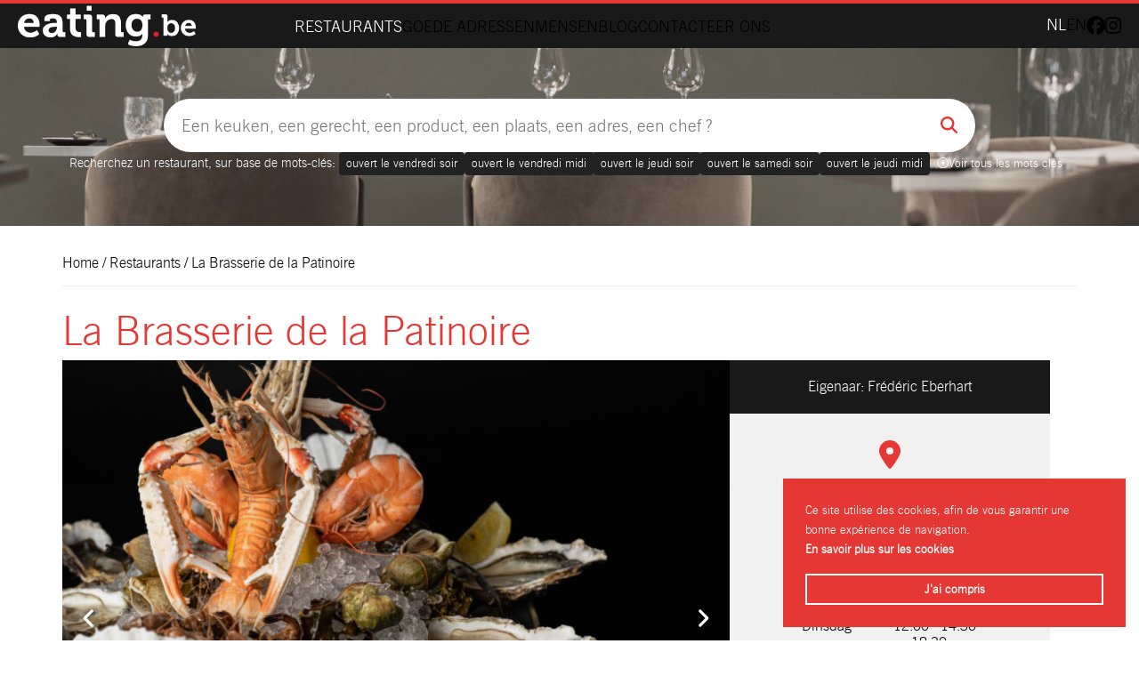

--- FILE ---
content_type: text/html; charset=UTF-8
request_url: https://www.eating.be/nl/restaurants/la-brasserie-de-la-patinoire/
body_size: 12202
content:
<!DOCTYPE html>
<html class="no-js" lang="nl-BE">
<head>
	<!-- Google tag (gtag.js) -->
	<script async src="https://www.googletagmanager.com/gtag/js?id=G-WGYEDBHVP0"></script>
	<script>
	  window.dataLayer = window.dataLayer || [];
	  function gtag(){dataLayer.push(arguments);}
	  gtag('js', new Date());

	  gtag('config', 'G-WGYEDBHVP0');
	</script>
	
		<meta charset="UTF-8">
	<meta name="viewport" content="width=device-width, initial-scale=1">
	<link rel="profile" href="https://gmpg.org/xfn/11">
	<link rel="preload" href="https://www.eating.be/wp-content/themes/eating/assets/fonts/tradegothic_regular-webfont.woff2" as="font" type="font/woff2" crossorigin>
	<link rel="preload" href="https://www.eating.be/wp-content/themes/eating/assets/fonts/tradegothic_regular-webfont.woff2" as="font" type="font/woff2" crossorigin>
	<link rel="stylesheet" href="https://www.eating.be/wp-content/themes/eating/assets/css/theme.css" type="text/css" media="screen" />
	<link rel="stylesheet" href="https://www.eating.be/wp-content/themes/eating/style.css" type="text/css" media="screen" />
	<script>(function(html){html.className = html.className.replace(/\bno-js\b/,'js')})(document.documentElement);</script>
<meta name='robots' content='index, follow, max-image-preview:large, max-snippet:-1, max-video-preview:-1' />
<link rel="alternate" href="https://www.eating.be/restaurants/la-brasserie-de-la-patinoire/" hreflang="fr" />
<link rel="alternate" href="https://www.eating.be/nl/restaurants/la-brasserie-de-la-patinoire/" hreflang="nl" />
<link rel="alternate" href="https://www.eating.be/en/restaurants/brasserie-de-la-patinoire/" hreflang="en" />

	<!-- This site is optimized with the Yoast SEO Premium plugin v26.2 (Yoast SEO v26.8) - https://yoast.com/product/yoast-seo-premium-wordpress/ -->
	<title>La Brasserie de la Patinoire - Eating</title>
	<link rel="canonical" href="https://www.eating.be/nl/restaurants/la-brasserie-de-la-patinoire/" />
	<meta property="og:locale" content="nl_BE" />
	<meta property="og:locale:alternate" content="fr_FR" />
	<meta property="og:locale:alternate" content="en_GB" />
	<meta property="og:type" content="article" />
	<meta property="og:title" content="La Brasserie de la Patinoire" />
	<meta property="og:description" content="Vaak wordt de keuken van een brasserie gezien als een ondergeschikt genre. Naar onze mening is het een vergissing om dit fenomeen te onderschatten. We houden ervan dat een brasserie ons elke dag, tegen weer en wind, verwent. Er is iets oneindig geruststellends aan een brasserie, een restaurant dat zeven dagen per week open is, [&hellip;]" />
	<meta property="og:url" content="https://www.eating.be/nl/restaurants/la-brasserie-de-la-patinoire/" />
	<meta property="og:site_name" content="Eating" />
	<meta property="article:modified_time" content="2025-07-09T10:22:23+00:00" />
	<meta property="og:image" content="https://www.eating.be/wp-content/uploads/La_Brasserie_de_la_Patinoire-02.jpg" />
	<meta property="og:image:width" content="1920" />
	<meta property="og:image:height" content="1280" />
	<meta property="og:image:type" content="image/jpeg" />
	<meta name="twitter:card" content="summary_large_image" />
	<meta name="twitter:label1" content="Geschatte leestijd" />
	<meta name="twitter:data1" content="3 minuten" />
	<script type="application/ld+json" class="yoast-schema-graph">{"@context":"https://schema.org","@graph":[{"@type":"WebPage","@id":"https://www.eating.be/nl/restaurants/la-brasserie-de-la-patinoire/","url":"https://www.eating.be/nl/restaurants/la-brasserie-de-la-patinoire/","name":"La Brasserie de la Patinoire - Eating","isPartOf":{"@id":"https://www.eating.be/nl/home/#website"},"primaryImageOfPage":{"@id":"https://www.eating.be/nl/restaurants/la-brasserie-de-la-patinoire/#primaryimage"},"image":{"@id":"https://www.eating.be/nl/restaurants/la-brasserie-de-la-patinoire/#primaryimage"},"thumbnailUrl":"https://www.eating.be/wp-content/uploads/La_Brasserie_de_la_Patinoire-02.jpg","datePublished":"2023-02-23T16:33:43+00:00","dateModified":"2025-07-09T10:22:23+00:00","breadcrumb":{"@id":"https://www.eating.be/nl/restaurants/la-brasserie-de-la-patinoire/#breadcrumb"},"inLanguage":"nl-BE","potentialAction":[{"@type":"ReadAction","target":["https://www.eating.be/nl/restaurants/la-brasserie-de-la-patinoire/"]}]},{"@type":"ImageObject","inLanguage":"nl-BE","@id":"https://www.eating.be/nl/restaurants/la-brasserie-de-la-patinoire/#primaryimage","url":"https://www.eating.be/wp-content/uploads/La_Brasserie_de_la_Patinoire-02.jpg","contentUrl":"https://www.eating.be/wp-content/uploads/La_Brasserie_de_la_Patinoire-02.jpg","width":1920,"height":1280},{"@type":"BreadcrumbList","@id":"https://www.eating.be/nl/restaurants/la-brasserie-de-la-patinoire/#breadcrumb","itemListElement":[{"@type":"ListItem","position":1,"name":"Accueil","item":"https://www.eating.be/nl/home/"},{"@type":"ListItem","position":2,"name":"Les restaurants","item":"https://www.eating.be/nl/restaurants/"},{"@type":"ListItem","position":3,"name":"La Brasserie de la Patinoire"}]},{"@type":"WebSite","@id":"https://www.eating.be/nl/home/#website","url":"https://www.eating.be/nl/home/","name":"Eating","description":"Grote tafels en beste adressen in België","potentialAction":[{"@type":"SearchAction","target":{"@type":"EntryPoint","urlTemplate":"https://www.eating.be/nl/home/?s={search_term_string}"},"query-input":{"@type":"PropertyValueSpecification","valueRequired":true,"valueName":"search_term_string"}}],"inLanguage":"nl-BE"}]}</script>
	<!-- / Yoast SEO Premium plugin. -->


<link rel="alternate" title="oEmbed (JSON)" type="application/json+oembed" href="https://www.eating.be/wp-json/oembed/1.0/embed?url=https%3A%2F%2Fwww.eating.be%2Fnl%2Frestaurants%2Fla-brasserie-de-la-patinoire%2F" />
<link rel="alternate" title="oEmbed (XML)" type="text/xml+oembed" href="https://www.eating.be/wp-json/oembed/1.0/embed?url=https%3A%2F%2Fwww.eating.be%2Fnl%2Frestaurants%2Fla-brasserie-de-la-patinoire%2F&#038;format=xml" />
<style id='wp-img-auto-sizes-contain-inline-css' type='text/css'>
img:is([sizes=auto i],[sizes^="auto," i]){contain-intrinsic-size:3000px 1500px}
/*# sourceURL=wp-img-auto-sizes-contain-inline-css */
</style>
<style id='wp-block-library-inline-css' type='text/css'>
:root{--wp-block-synced-color:#7a00df;--wp-block-synced-color--rgb:122,0,223;--wp-bound-block-color:var(--wp-block-synced-color);--wp-editor-canvas-background:#ddd;--wp-admin-theme-color:#007cba;--wp-admin-theme-color--rgb:0,124,186;--wp-admin-theme-color-darker-10:#006ba1;--wp-admin-theme-color-darker-10--rgb:0,107,160.5;--wp-admin-theme-color-darker-20:#005a87;--wp-admin-theme-color-darker-20--rgb:0,90,135;--wp-admin-border-width-focus:2px}@media (min-resolution:192dpi){:root{--wp-admin-border-width-focus:1.5px}}.wp-element-button{cursor:pointer}:root .has-very-light-gray-background-color{background-color:#eee}:root .has-very-dark-gray-background-color{background-color:#313131}:root .has-very-light-gray-color{color:#eee}:root .has-very-dark-gray-color{color:#313131}:root .has-vivid-green-cyan-to-vivid-cyan-blue-gradient-background{background:linear-gradient(135deg,#00d084,#0693e3)}:root .has-purple-crush-gradient-background{background:linear-gradient(135deg,#34e2e4,#4721fb 50%,#ab1dfe)}:root .has-hazy-dawn-gradient-background{background:linear-gradient(135deg,#faaca8,#dad0ec)}:root .has-subdued-olive-gradient-background{background:linear-gradient(135deg,#fafae1,#67a671)}:root .has-atomic-cream-gradient-background{background:linear-gradient(135deg,#fdd79a,#004a59)}:root .has-nightshade-gradient-background{background:linear-gradient(135deg,#330968,#31cdcf)}:root .has-midnight-gradient-background{background:linear-gradient(135deg,#020381,#2874fc)}:root{--wp--preset--font-size--normal:16px;--wp--preset--font-size--huge:42px}.has-regular-font-size{font-size:1em}.has-larger-font-size{font-size:2.625em}.has-normal-font-size{font-size:var(--wp--preset--font-size--normal)}.has-huge-font-size{font-size:var(--wp--preset--font-size--huge)}.has-text-align-center{text-align:center}.has-text-align-left{text-align:left}.has-text-align-right{text-align:right}.has-fit-text{white-space:nowrap!important}#end-resizable-editor-section{display:none}.aligncenter{clear:both}.items-justified-left{justify-content:flex-start}.items-justified-center{justify-content:center}.items-justified-right{justify-content:flex-end}.items-justified-space-between{justify-content:space-between}.screen-reader-text{border:0;clip-path:inset(50%);height:1px;margin:-1px;overflow:hidden;padding:0;position:absolute;width:1px;word-wrap:normal!important}.screen-reader-text:focus{background-color:#ddd;clip-path:none;color:#444;display:block;font-size:1em;height:auto;left:5px;line-height:normal;padding:15px 23px 14px;text-decoration:none;top:5px;width:auto;z-index:100000}html :where(.has-border-color){border-style:solid}html :where([style*=border-top-color]){border-top-style:solid}html :where([style*=border-right-color]){border-right-style:solid}html :where([style*=border-bottom-color]){border-bottom-style:solid}html :where([style*=border-left-color]){border-left-style:solid}html :where([style*=border-width]){border-style:solid}html :where([style*=border-top-width]){border-top-style:solid}html :where([style*=border-right-width]){border-right-style:solid}html :where([style*=border-bottom-width]){border-bottom-style:solid}html :where([style*=border-left-width]){border-left-style:solid}html :where(img[class*=wp-image-]){height:auto;max-width:100%}:where(figure){margin:0 0 1em}html :where(.is-position-sticky){--wp-admin--admin-bar--position-offset:var(--wp-admin--admin-bar--height,0px)}@media screen and (max-width:600px){html :where(.is-position-sticky){--wp-admin--admin-bar--position-offset:0px}}

/*# sourceURL=wp-block-library-inline-css */
</style><style id='global-styles-inline-css' type='text/css'>
:root{--wp--preset--aspect-ratio--square: 1;--wp--preset--aspect-ratio--4-3: 4/3;--wp--preset--aspect-ratio--3-4: 3/4;--wp--preset--aspect-ratio--3-2: 3/2;--wp--preset--aspect-ratio--2-3: 2/3;--wp--preset--aspect-ratio--16-9: 16/9;--wp--preset--aspect-ratio--9-16: 9/16;--wp--preset--color--black: #000000;--wp--preset--color--cyan-bluish-gray: #abb8c3;--wp--preset--color--white: #ffffff;--wp--preset--color--pale-pink: #f78da7;--wp--preset--color--vivid-red: #cf2e2e;--wp--preset--color--luminous-vivid-orange: #ff6900;--wp--preset--color--luminous-vivid-amber: #fcb900;--wp--preset--color--light-green-cyan: #7bdcb5;--wp--preset--color--vivid-green-cyan: #00d084;--wp--preset--color--pale-cyan-blue: #8ed1fc;--wp--preset--color--vivid-cyan-blue: #0693e3;--wp--preset--color--vivid-purple: #9b51e0;--wp--preset--gradient--vivid-cyan-blue-to-vivid-purple: linear-gradient(135deg,rgb(6,147,227) 0%,rgb(155,81,224) 100%);--wp--preset--gradient--light-green-cyan-to-vivid-green-cyan: linear-gradient(135deg,rgb(122,220,180) 0%,rgb(0,208,130) 100%);--wp--preset--gradient--luminous-vivid-amber-to-luminous-vivid-orange: linear-gradient(135deg,rgb(252,185,0) 0%,rgb(255,105,0) 100%);--wp--preset--gradient--luminous-vivid-orange-to-vivid-red: linear-gradient(135deg,rgb(255,105,0) 0%,rgb(207,46,46) 100%);--wp--preset--gradient--very-light-gray-to-cyan-bluish-gray: linear-gradient(135deg,rgb(238,238,238) 0%,rgb(169,184,195) 100%);--wp--preset--gradient--cool-to-warm-spectrum: linear-gradient(135deg,rgb(74,234,220) 0%,rgb(151,120,209) 20%,rgb(207,42,186) 40%,rgb(238,44,130) 60%,rgb(251,105,98) 80%,rgb(254,248,76) 100%);--wp--preset--gradient--blush-light-purple: linear-gradient(135deg,rgb(255,206,236) 0%,rgb(152,150,240) 100%);--wp--preset--gradient--blush-bordeaux: linear-gradient(135deg,rgb(254,205,165) 0%,rgb(254,45,45) 50%,rgb(107,0,62) 100%);--wp--preset--gradient--luminous-dusk: linear-gradient(135deg,rgb(255,203,112) 0%,rgb(199,81,192) 50%,rgb(65,88,208) 100%);--wp--preset--gradient--pale-ocean: linear-gradient(135deg,rgb(255,245,203) 0%,rgb(182,227,212) 50%,rgb(51,167,181) 100%);--wp--preset--gradient--electric-grass: linear-gradient(135deg,rgb(202,248,128) 0%,rgb(113,206,126) 100%);--wp--preset--gradient--midnight: linear-gradient(135deg,rgb(2,3,129) 0%,rgb(40,116,252) 100%);--wp--preset--font-size--small: 13px;--wp--preset--font-size--medium: 20px;--wp--preset--font-size--large: 36px;--wp--preset--font-size--x-large: 42px;--wp--preset--spacing--20: 0.44rem;--wp--preset--spacing--30: 0.67rem;--wp--preset--spacing--40: 1rem;--wp--preset--spacing--50: 1.5rem;--wp--preset--spacing--60: 2.25rem;--wp--preset--spacing--70: 3.38rem;--wp--preset--spacing--80: 5.06rem;--wp--preset--shadow--natural: 6px 6px 9px rgba(0, 0, 0, 0.2);--wp--preset--shadow--deep: 12px 12px 50px rgba(0, 0, 0, 0.4);--wp--preset--shadow--sharp: 6px 6px 0px rgba(0, 0, 0, 0.2);--wp--preset--shadow--outlined: 6px 6px 0px -3px rgb(255, 255, 255), 6px 6px rgb(0, 0, 0);--wp--preset--shadow--crisp: 6px 6px 0px rgb(0, 0, 0);}:where(.is-layout-flex){gap: 0.5em;}:where(.is-layout-grid){gap: 0.5em;}body .is-layout-flex{display: flex;}.is-layout-flex{flex-wrap: wrap;align-items: center;}.is-layout-flex > :is(*, div){margin: 0;}body .is-layout-grid{display: grid;}.is-layout-grid > :is(*, div){margin: 0;}:where(.wp-block-columns.is-layout-flex){gap: 2em;}:where(.wp-block-columns.is-layout-grid){gap: 2em;}:where(.wp-block-post-template.is-layout-flex){gap: 1.25em;}:where(.wp-block-post-template.is-layout-grid){gap: 1.25em;}.has-black-color{color: var(--wp--preset--color--black) !important;}.has-cyan-bluish-gray-color{color: var(--wp--preset--color--cyan-bluish-gray) !important;}.has-white-color{color: var(--wp--preset--color--white) !important;}.has-pale-pink-color{color: var(--wp--preset--color--pale-pink) !important;}.has-vivid-red-color{color: var(--wp--preset--color--vivid-red) !important;}.has-luminous-vivid-orange-color{color: var(--wp--preset--color--luminous-vivid-orange) !important;}.has-luminous-vivid-amber-color{color: var(--wp--preset--color--luminous-vivid-amber) !important;}.has-light-green-cyan-color{color: var(--wp--preset--color--light-green-cyan) !important;}.has-vivid-green-cyan-color{color: var(--wp--preset--color--vivid-green-cyan) !important;}.has-pale-cyan-blue-color{color: var(--wp--preset--color--pale-cyan-blue) !important;}.has-vivid-cyan-blue-color{color: var(--wp--preset--color--vivid-cyan-blue) !important;}.has-vivid-purple-color{color: var(--wp--preset--color--vivid-purple) !important;}.has-black-background-color{background-color: var(--wp--preset--color--black) !important;}.has-cyan-bluish-gray-background-color{background-color: var(--wp--preset--color--cyan-bluish-gray) !important;}.has-white-background-color{background-color: var(--wp--preset--color--white) !important;}.has-pale-pink-background-color{background-color: var(--wp--preset--color--pale-pink) !important;}.has-vivid-red-background-color{background-color: var(--wp--preset--color--vivid-red) !important;}.has-luminous-vivid-orange-background-color{background-color: var(--wp--preset--color--luminous-vivid-orange) !important;}.has-luminous-vivid-amber-background-color{background-color: var(--wp--preset--color--luminous-vivid-amber) !important;}.has-light-green-cyan-background-color{background-color: var(--wp--preset--color--light-green-cyan) !important;}.has-vivid-green-cyan-background-color{background-color: var(--wp--preset--color--vivid-green-cyan) !important;}.has-pale-cyan-blue-background-color{background-color: var(--wp--preset--color--pale-cyan-blue) !important;}.has-vivid-cyan-blue-background-color{background-color: var(--wp--preset--color--vivid-cyan-blue) !important;}.has-vivid-purple-background-color{background-color: var(--wp--preset--color--vivid-purple) !important;}.has-black-border-color{border-color: var(--wp--preset--color--black) !important;}.has-cyan-bluish-gray-border-color{border-color: var(--wp--preset--color--cyan-bluish-gray) !important;}.has-white-border-color{border-color: var(--wp--preset--color--white) !important;}.has-pale-pink-border-color{border-color: var(--wp--preset--color--pale-pink) !important;}.has-vivid-red-border-color{border-color: var(--wp--preset--color--vivid-red) !important;}.has-luminous-vivid-orange-border-color{border-color: var(--wp--preset--color--luminous-vivid-orange) !important;}.has-luminous-vivid-amber-border-color{border-color: var(--wp--preset--color--luminous-vivid-amber) !important;}.has-light-green-cyan-border-color{border-color: var(--wp--preset--color--light-green-cyan) !important;}.has-vivid-green-cyan-border-color{border-color: var(--wp--preset--color--vivid-green-cyan) !important;}.has-pale-cyan-blue-border-color{border-color: var(--wp--preset--color--pale-cyan-blue) !important;}.has-vivid-cyan-blue-border-color{border-color: var(--wp--preset--color--vivid-cyan-blue) !important;}.has-vivid-purple-border-color{border-color: var(--wp--preset--color--vivid-purple) !important;}.has-vivid-cyan-blue-to-vivid-purple-gradient-background{background: var(--wp--preset--gradient--vivid-cyan-blue-to-vivid-purple) !important;}.has-light-green-cyan-to-vivid-green-cyan-gradient-background{background: var(--wp--preset--gradient--light-green-cyan-to-vivid-green-cyan) !important;}.has-luminous-vivid-amber-to-luminous-vivid-orange-gradient-background{background: var(--wp--preset--gradient--luminous-vivid-amber-to-luminous-vivid-orange) !important;}.has-luminous-vivid-orange-to-vivid-red-gradient-background{background: var(--wp--preset--gradient--luminous-vivid-orange-to-vivid-red) !important;}.has-very-light-gray-to-cyan-bluish-gray-gradient-background{background: var(--wp--preset--gradient--very-light-gray-to-cyan-bluish-gray) !important;}.has-cool-to-warm-spectrum-gradient-background{background: var(--wp--preset--gradient--cool-to-warm-spectrum) !important;}.has-blush-light-purple-gradient-background{background: var(--wp--preset--gradient--blush-light-purple) !important;}.has-blush-bordeaux-gradient-background{background: var(--wp--preset--gradient--blush-bordeaux) !important;}.has-luminous-dusk-gradient-background{background: var(--wp--preset--gradient--luminous-dusk) !important;}.has-pale-ocean-gradient-background{background: var(--wp--preset--gradient--pale-ocean) !important;}.has-electric-grass-gradient-background{background: var(--wp--preset--gradient--electric-grass) !important;}.has-midnight-gradient-background{background: var(--wp--preset--gradient--midnight) !important;}.has-small-font-size{font-size: var(--wp--preset--font-size--small) !important;}.has-medium-font-size{font-size: var(--wp--preset--font-size--medium) !important;}.has-large-font-size{font-size: var(--wp--preset--font-size--large) !important;}.has-x-large-font-size{font-size: var(--wp--preset--font-size--x-large) !important;}
/*# sourceURL=global-styles-inline-css */
</style>

<style id='classic-theme-styles-inline-css' type='text/css'>
/*! This file is auto-generated */
.wp-block-button__link{color:#fff;background-color:#32373c;border-radius:9999px;box-shadow:none;text-decoration:none;padding:calc(.667em + 2px) calc(1.333em + 2px);font-size:1.125em}.wp-block-file__button{background:#32373c;color:#fff;text-decoration:none}
/*# sourceURL=/wp-includes/css/classic-themes.min.css */
</style>
<link rel='stylesheet' id='wp-block-paragraph-css' href='https://www.eating.be/wp-includes/blocks/paragraph/style.min.css?ver=6.9' type='text/css' media='all' />
<!--n2css--><!--n2js--><script type="text/javascript" src="https://www.eating.be/wp-includes/js/jquery/jquery.min.js?ver=3.7.1" id="jquery-core-js"></script>
<script type="text/javascript" src="https://www.eating.be/wp-includes/js/jquery/jquery-migrate.min.js?ver=3.4.1" id="jquery-migrate-js"></script>
<link rel="https://api.w.org/" href="https://www.eating.be/wp-json/" /><link rel="alternate" title="JSON" type="application/json" href="https://www.eating.be/wp-json/wp/v2/restaurant/17725" /><link rel="EditURI" type="application/rsd+xml" title="RSD" href="https://www.eating.be/xmlrpc.php?rsd" />
<link rel='shortlink' href='https://www.eating.be/?p=17725' />
<link rel="icon" href="https://www.eating.be/wp-content/uploads/2023/01/favicon.png" sizes="32x32" />
<link rel="icon" href="https://www.eating.be/wp-content/uploads/2023/01/favicon.png" sizes="192x192" />
<link rel="apple-touch-icon" href="https://www.eating.be/wp-content/uploads/2023/01/favicon.png" />
<meta name="msapplication-TileImage" content="https://www.eating.be/wp-content/uploads/2023/01/favicon.png" />
	<script defer src="https://kit.fontawesome.com/78af9d0769.js" crossorigin="anonymous"></script>
</head>

<body class="wp-singular restaurant-template-default single single-restaurant postid-17725 wp-theme-eating">
<div id="page" class="site">
	<header role="banner">
		<main class="flex">
			<div class="mobile-open__trigger"><i class="fas fa-bars"></i></div>
							<div id="logo">
					<a href="https://www.eating.be/nl/home/" title="Eating">
						<img src="https://www.eating.be/wp-content/uploads/logo.png" width="323" height="75" alt="Eating">
					</a>
				</div>
			
			<div class="mobile__container flex align-center">
				<span class="mobile-close__trigger"><i class="fa-light fa-xmark-large"></i></span>
				<nav class="flex align-center">
					<ul id="menu-nav-nl" class="menu"><li class=" menu-item menu-item-type-post_type menu-item-object-page menu-item-home"><a href="https://www.eating.be/nl/home/">Home</a></li>
<li class=" menu-item menu-item-type-post_type_archive menu-item-object-restaurant"><a href="https://www.eating.be/nl/restaurants/">Restaurants</a></li>
<li class=" menu-item menu-item-type-post_type_archive menu-item-object-place"><a href="https://www.eating.be/nl/goede-adressen/">Goede adressen</a></li>
<li class=" menu-item menu-item-type-post_type_archive menu-item-object-chef"><a href="https://www.eating.be/nl/mensen/">Mensen</a></li>
<li class=" menu-item menu-item-type-post_type menu-item-object-page current_page_parent"><a href="https://www.eating.be/nl/blog/">Blog</a></li>
<li class=" menu-item menu-item-type-post_type menu-item-object-page"><a href="https://www.eating.be/nl/contacteer-ons/">Contacteer ons</a></li>
</ul>				</nav>
				<div class="right-nav flex">
					<nav>
						<ul id="menu-polylang" class="menu"><li class="lang-item lang-item-6 lang-item-fr lang-item-first menu-item menu-item-type-custom menu-item-object-custom"><a href="https://www.eating.be/restaurants/la-brasserie-de-la-patinoire/">fr</a></li>
<li class="lang-item lang-item-9 lang-item-nl current-lang menu-item menu-item-type-custom menu-item-object-custom"><a href="https://www.eating.be/nl/restaurants/la-brasserie-de-la-patinoire/">nl</a></li>
<li class="lang-item lang-item-13 lang-item-en menu-item menu-item-type-custom menu-item-object-custom"><a href="https://www.eating.be/en/restaurants/brasserie-de-la-patinoire/">en</a></li>
</ul>					</nav>
					<div class="socials"><a href="https://www.facebook.com/eating.be" target="_blank" title="facebook" rel="noreferrer noopener"><i class="fa-brands fa-facebook"></i></a><a href="https://www.instagram.com/eating.be/" target="_blank" title="instagram" rel="noreferrer noopener"><i class="fab fa-instagram"></i></a></div>					
				</div>
			</div>
		</main>
	</header>

	<div id="content" class="site-content">
		    <section class="search__container" style="background-image: url(https://www.eating.be/wp-content/uploads/2023/05/BKG-Moteur-02-copie.jpg)">
        <div class="flex wrap">

            
            <form role="search" method="get" class="search-form" action="https://www.eating.be/">
            	<input type="search" class="search-field" placeholder="Een keuken, een gerecht, een product, een plaats, een adres, een chef ?" value="" name="s" title="Search for:" />
                <input type="hidden" name="post_type" value="restaurant">
            	<button type="submit" class="search-submit"><i class="fas fa-search"></i></button>
            </form>

                                    <div class="tags__container">
                <span>Recherchez un restaurant, sur base de mots-clés: </span>
                <div class="tags flex">
                <a href="https://www.eating.be/nl/restaurants/?t=ouvert-le-vendredi-soir">ouvert le vendredi soir</a><a href="https://www.eating.be/nl/restaurants/?t=ouvert-le-vendredi-midi">ouvert le vendredi midi</a><a href="https://www.eating.be/nl/restaurants/?t=ouvert-le-jeudi-soir">ouvert le jeudi soir</a><a href="https://www.eating.be/nl/restaurants/?t=ouvert-le-samedi-soir">ouvert le samedi soir</a><a href="https://www.eating.be/nl/restaurants/?t=ouvert-le-jeudi-midi">ouvert le jeudi midi</a>                    <a class="all" href="https://www.eating.be/nl/restaurants/?showtags"><i class="fa-light fa-circle-plus"></i>Voir tous les mots clés</a>
                </div>
            </div>
            
        </div>
    </section>
<div id="primary" class="content-area wrap">

	<div class="breadcrumb">
	<a href="/">Home</a> /
	<a href="https://www.eating.be/nl/restaurants/">Restaurants</a> /
	<span>La Brasserie de la Patinoire</span>
</div>
	<h1>La Brasserie de la Patinoire</h1>

	<section class="two-columns-layout flex">
		<main id="main" class="site-main" role="main">
			<div class="flexslider">
		<ul class="slides">
						<li><img width="750" height="500" src="https://www.eating.be/wp-content/uploads/La_Brasserie_de_la_Patinoire-58.jpg" class="attachment-restaurant-slider size-restaurant-slider" alt="" decoding="async" fetchpriority="high" srcset="https://www.eating.be/wp-content/uploads/La_Brasserie_de_la_Patinoire-58.jpg 1920w, https://www.eating.be/wp-content/uploads/La_Brasserie_de_la_Patinoire-58-360x240.jpg 360w, https://www.eating.be/wp-content/uploads/La_Brasserie_de_la_Patinoire-58-1024x683.jpg 1024w, https://www.eating.be/wp-content/uploads/La_Brasserie_de_la_Patinoire-58-768x512.jpg 768w, https://www.eating.be/wp-content/uploads/La_Brasserie_de_la_Patinoire-58-1536x1024.jpg 1536w, https://www.eating.be/wp-content/uploads/La_Brasserie_de_la_Patinoire-58-1200x800.jpg 1200w" sizes="(max-width: 750px) 100vw, 750px" /></li>
						<li><img width="750" height="500" src="https://www.eating.be/wp-content/uploads/La_Brasserie_de_la_Patinoire-59.jpg" class="attachment-restaurant-slider size-restaurant-slider" alt="" decoding="async" srcset="https://www.eating.be/wp-content/uploads/La_Brasserie_de_la_Patinoire-59.jpg 1920w, https://www.eating.be/wp-content/uploads/La_Brasserie_de_la_Patinoire-59-360x240.jpg 360w, https://www.eating.be/wp-content/uploads/La_Brasserie_de_la_Patinoire-59-1024x683.jpg 1024w, https://www.eating.be/wp-content/uploads/La_Brasserie_de_la_Patinoire-59-768x512.jpg 768w, https://www.eating.be/wp-content/uploads/La_Brasserie_de_la_Patinoire-59-1536x1024.jpg 1536w, https://www.eating.be/wp-content/uploads/La_Brasserie_de_la_Patinoire-59-1200x800.jpg 1200w" sizes="(max-width: 750px) 100vw, 750px" /></li>
						<li><img width="750" height="500" src="https://www.eating.be/wp-content/uploads/La_Brasserie_de_la_Patinoire-61.jpg" class="attachment-restaurant-slider size-restaurant-slider" alt="" decoding="async" srcset="https://www.eating.be/wp-content/uploads/La_Brasserie_de_la_Patinoire-61.jpg 1920w, https://www.eating.be/wp-content/uploads/La_Brasserie_de_la_Patinoire-61-360x240.jpg 360w, https://www.eating.be/wp-content/uploads/La_Brasserie_de_la_Patinoire-61-1024x683.jpg 1024w, https://www.eating.be/wp-content/uploads/La_Brasserie_de_la_Patinoire-61-768x512.jpg 768w, https://www.eating.be/wp-content/uploads/La_Brasserie_de_la_Patinoire-61-1536x1024.jpg 1536w, https://www.eating.be/wp-content/uploads/La_Brasserie_de_la_Patinoire-61-1200x800.jpg 1200w" sizes="(max-width: 750px) 100vw, 750px" /></li>
						<li><img width="750" height="500" src="https://www.eating.be/wp-content/uploads/2023/02/La_Brasserie_de_la_Patinoire_24-82-750x500.jpg" class="attachment-restaurant-slider size-restaurant-slider" alt="" decoding="async" loading="lazy" srcset="https://www.eating.be/wp-content/uploads/2023/02/La_Brasserie_de_la_Patinoire_24-82-750x500.jpg 750w, https://www.eating.be/wp-content/uploads/2023/02/La_Brasserie_de_la_Patinoire_24-82-360x240.jpg 360w, https://www.eating.be/wp-content/uploads/2023/02/La_Brasserie_de_la_Patinoire_24-82-1024x683.jpg 1024w, https://www.eating.be/wp-content/uploads/2023/02/La_Brasserie_de_la_Patinoire_24-82-768x512.jpg 768w, https://www.eating.be/wp-content/uploads/2023/02/La_Brasserie_de_la_Patinoire_24-82-1536x1024.jpg 1536w, https://www.eating.be/wp-content/uploads/2023/02/La_Brasserie_de_la_Patinoire_24-82-1200x800.jpg 1200w, https://www.eating.be/wp-content/uploads/2023/02/La_Brasserie_de_la_Patinoire_24-82.jpg 1920w" sizes="auto, (max-width: 750px) 100vw, 750px" /></li>
						<li><img width="750" height="500" src="https://www.eating.be/wp-content/uploads/2023/02/La_Brasserie_de_la_Patinoire_24-87-750x500.jpg" class="attachment-restaurant-slider size-restaurant-slider" alt="" decoding="async" loading="lazy" /></li>
						<li><img width="750" height="500" src="https://www.eating.be/wp-content/uploads/2023/02/La_Brasserie_de_la_Patinoire_24-83-750x500.jpg" class="attachment-restaurant-slider size-restaurant-slider" alt="" decoding="async" loading="lazy" srcset="https://www.eating.be/wp-content/uploads/2023/02/La_Brasserie_de_la_Patinoire_24-83-750x500.jpg 750w, https://www.eating.be/wp-content/uploads/2023/02/La_Brasserie_de_la_Patinoire_24-83-360x240.jpg 360w, https://www.eating.be/wp-content/uploads/2023/02/La_Brasserie_de_la_Patinoire_24-83-1024x683.jpg 1024w, https://www.eating.be/wp-content/uploads/2023/02/La_Brasserie_de_la_Patinoire_24-83-768x512.jpg 768w, https://www.eating.be/wp-content/uploads/2023/02/La_Brasserie_de_la_Patinoire_24-83-1536x1024.jpg 1536w, https://www.eating.be/wp-content/uploads/2023/02/La_Brasserie_de_la_Patinoire_24-83-1200x800.jpg 1200w, https://www.eating.be/wp-content/uploads/2023/02/La_Brasserie_de_la_Patinoire_24-83.jpg 1920w" sizes="auto, (max-width: 750px) 100vw, 750px" /></li>
						<li><img width="750" height="500" src="https://www.eating.be/wp-content/uploads/2023/02/La_Brasserie_de_la_Patinoire_24-90-750x500.jpg" class="attachment-restaurant-slider size-restaurant-slider" alt="" decoding="async" loading="lazy" srcset="https://www.eating.be/wp-content/uploads/2023/02/La_Brasserie_de_la_Patinoire_24-90-750x500.jpg 750w, https://www.eating.be/wp-content/uploads/2023/02/La_Brasserie_de_la_Patinoire_24-90-360x240.jpg 360w, https://www.eating.be/wp-content/uploads/2023/02/La_Brasserie_de_la_Patinoire_24-90-1024x683.jpg 1024w, https://www.eating.be/wp-content/uploads/2023/02/La_Brasserie_de_la_Patinoire_24-90-768x512.jpg 768w, https://www.eating.be/wp-content/uploads/2023/02/La_Brasserie_de_la_Patinoire_24-90-1536x1024.jpg 1536w, https://www.eating.be/wp-content/uploads/2023/02/La_Brasserie_de_la_Patinoire_24-90-1200x800.jpg 1200w, https://www.eating.be/wp-content/uploads/2023/02/La_Brasserie_de_la_Patinoire_24-90.jpg 1920w" sizes="auto, (max-width: 750px) 100vw, 750px" /></li>
						<li><img width="750" height="500" src="https://www.eating.be/wp-content/uploads/2023/02/La_Brasserie_de_la_Patinoire_24-93-750x500.jpg" class="attachment-restaurant-slider size-restaurant-slider" alt="" decoding="async" loading="lazy" /></li>
						<li><img width="750" height="500" src="https://www.eating.be/wp-content/uploads/2023/02/La_Brasserie_de_la_Patinoire_24-91-750x500.jpg" class="attachment-restaurant-slider size-restaurant-slider" alt="" decoding="async" loading="lazy" srcset="https://www.eating.be/wp-content/uploads/2023/02/La_Brasserie_de_la_Patinoire_24-91-750x500.jpg 750w, https://www.eating.be/wp-content/uploads/2023/02/La_Brasserie_de_la_Patinoire_24-91-360x240.jpg 360w, https://www.eating.be/wp-content/uploads/2023/02/La_Brasserie_de_la_Patinoire_24-91-1024x683.jpg 1024w, https://www.eating.be/wp-content/uploads/2023/02/La_Brasserie_de_la_Patinoire_24-91-768x512.jpg 768w, https://www.eating.be/wp-content/uploads/2023/02/La_Brasserie_de_la_Patinoire_24-91-1536x1024.jpg 1536w, https://www.eating.be/wp-content/uploads/2023/02/La_Brasserie_de_la_Patinoire_24-91-1200x800.jpg 1200w, https://www.eating.be/wp-content/uploads/2023/02/La_Brasserie_de_la_Patinoire_24-91.jpg 1920w" sizes="auto, (max-width: 750px) 100vw, 750px" /></li>
						<li><img width="750" height="500" src="https://www.eating.be/wp-content/uploads/2023/02/La_Brasserie_de_la_Patinoire_24-97-750x500.jpg" class="attachment-restaurant-slider size-restaurant-slider" alt="" decoding="async" loading="lazy" srcset="https://www.eating.be/wp-content/uploads/2023/02/La_Brasserie_de_la_Patinoire_24-97-750x500.jpg 750w, https://www.eating.be/wp-content/uploads/2023/02/La_Brasserie_de_la_Patinoire_24-97-360x240.jpg 360w, https://www.eating.be/wp-content/uploads/2023/02/La_Brasserie_de_la_Patinoire_24-97-1024x683.jpg 1024w, https://www.eating.be/wp-content/uploads/2023/02/La_Brasserie_de_la_Patinoire_24-97-768x512.jpg 768w, https://www.eating.be/wp-content/uploads/2023/02/La_Brasserie_de_la_Patinoire_24-97-1536x1024.jpg 1536w, https://www.eating.be/wp-content/uploads/2023/02/La_Brasserie_de_la_Patinoire_24-97-1200x800.jpg 1200w, https://www.eating.be/wp-content/uploads/2023/02/La_Brasserie_de_la_Patinoire_24-97.jpg 1920w" sizes="auto, (max-width: 750px) 100vw, 750px" /></li>
						<li><img width="750" height="500" src="https://www.eating.be/wp-content/uploads/2023/02/La_Brasserie_de_la_Patinoire_24-101-750x500.jpg" class="attachment-restaurant-slider size-restaurant-slider" alt="" decoding="async" loading="lazy" /></li>
						<li><img width="750" height="500" src="https://www.eating.be/wp-content/uploads/2023/02/La_Brasserie_de_la_Patinoire_24-98-750x500.jpg" class="attachment-restaurant-slider size-restaurant-slider" alt="" decoding="async" loading="lazy" srcset="https://www.eating.be/wp-content/uploads/2023/02/La_Brasserie_de_la_Patinoire_24-98-750x500.jpg 750w, https://www.eating.be/wp-content/uploads/2023/02/La_Brasserie_de_la_Patinoire_24-98-360x240.jpg 360w, https://www.eating.be/wp-content/uploads/2023/02/La_Brasserie_de_la_Patinoire_24-98-1024x683.jpg 1024w, https://www.eating.be/wp-content/uploads/2023/02/La_Brasserie_de_la_Patinoire_24-98-768x512.jpg 768w, https://www.eating.be/wp-content/uploads/2023/02/La_Brasserie_de_la_Patinoire_24-98-1536x1024.jpg 1536w, https://www.eating.be/wp-content/uploads/2023/02/La_Brasserie_de_la_Patinoire_24-98-1200x800.jpg 1200w, https://www.eating.be/wp-content/uploads/2023/02/La_Brasserie_de_la_Patinoire_24-98.jpg 1920w" sizes="auto, (max-width: 750px) 100vw, 750px" /></li>
						<li><img width="750" height="500" src="https://www.eating.be/wp-content/uploads/2023/02/La_Brasserie_de_la_Patinoire_24-110-750x500.jpg" class="attachment-restaurant-slider size-restaurant-slider" alt="" decoding="async" loading="lazy" srcset="https://www.eating.be/wp-content/uploads/2023/02/La_Brasserie_de_la_Patinoire_24-110-750x500.jpg 750w, https://www.eating.be/wp-content/uploads/2023/02/La_Brasserie_de_la_Patinoire_24-110-360x240.jpg 360w, https://www.eating.be/wp-content/uploads/2023/02/La_Brasserie_de_la_Patinoire_24-110-1024x683.jpg 1024w, https://www.eating.be/wp-content/uploads/2023/02/La_Brasserie_de_la_Patinoire_24-110-768x512.jpg 768w, https://www.eating.be/wp-content/uploads/2023/02/La_Brasserie_de_la_Patinoire_24-110-1536x1024.jpg 1536w, https://www.eating.be/wp-content/uploads/2023/02/La_Brasserie_de_la_Patinoire_24-110-1200x800.jpg 1200w, https://www.eating.be/wp-content/uploads/2023/02/La_Brasserie_de_la_Patinoire_24-110.jpg 1920w" sizes="auto, (max-width: 750px) 100vw, 750px" /></li>
						<li><img width="750" height="500" src="https://www.eating.be/wp-content/uploads/2023/02/La_Brasserie_de_la_Patinoire_24-112-750x500.jpg" class="attachment-restaurant-slider size-restaurant-slider" alt="" decoding="async" loading="lazy" /></li>
						<li><img width="750" height="500" src="https://www.eating.be/wp-content/uploads/2023/02/La_Brasserie_de_la_Patinoire_24-111-750x500.jpg" class="attachment-restaurant-slider size-restaurant-slider" alt="" decoding="async" loading="lazy" srcset="https://www.eating.be/wp-content/uploads/2023/02/La_Brasserie_de_la_Patinoire_24-111-750x500.jpg 750w, https://www.eating.be/wp-content/uploads/2023/02/La_Brasserie_de_la_Patinoire_24-111-360x240.jpg 360w, https://www.eating.be/wp-content/uploads/2023/02/La_Brasserie_de_la_Patinoire_24-111-1024x683.jpg 1024w, https://www.eating.be/wp-content/uploads/2023/02/La_Brasserie_de_la_Patinoire_24-111-768x512.jpg 768w, https://www.eating.be/wp-content/uploads/2023/02/La_Brasserie_de_la_Patinoire_24-111-1536x1024.jpg 1536w, https://www.eating.be/wp-content/uploads/2023/02/La_Brasserie_de_la_Patinoire_24-111-1200x800.jpg 1200w, https://www.eating.be/wp-content/uploads/2023/02/La_Brasserie_de_la_Patinoire_24-111.jpg 1920w" sizes="auto, (max-width: 750px) 100vw, 750px" /></li>
						<li><img width="750" height="500" src="https://www.eating.be/wp-content/uploads/2023/02/La_Brasserie_de_la_Patinoire_24-119-750x500.jpg" class="attachment-restaurant-slider size-restaurant-slider" alt="" decoding="async" loading="lazy" srcset="https://www.eating.be/wp-content/uploads/2023/02/La_Brasserie_de_la_Patinoire_24-119-750x500.jpg 750w, https://www.eating.be/wp-content/uploads/2023/02/La_Brasserie_de_la_Patinoire_24-119-360x240.jpg 360w, https://www.eating.be/wp-content/uploads/2023/02/La_Brasserie_de_la_Patinoire_24-119-1024x683.jpg 1024w, https://www.eating.be/wp-content/uploads/2023/02/La_Brasserie_de_la_Patinoire_24-119-768x512.jpg 768w, https://www.eating.be/wp-content/uploads/2023/02/La_Brasserie_de_la_Patinoire_24-119-1536x1024.jpg 1536w, https://www.eating.be/wp-content/uploads/2023/02/La_Brasserie_de_la_Patinoire_24-119-1200x800.jpg 1200w, https://www.eating.be/wp-content/uploads/2023/02/La_Brasserie_de_la_Patinoire_24-119.jpg 1920w" sizes="auto, (max-width: 750px) 100vw, 750px" /></li>
						<li><img width="750" height="500" src="https://www.eating.be/wp-content/uploads/2023/02/La_Brasserie_de_la_Patinoire_24-122-750x500.jpg" class="attachment-restaurant-slider size-restaurant-slider" alt="" decoding="async" loading="lazy" srcset="https://www.eating.be/wp-content/uploads/2023/02/La_Brasserie_de_la_Patinoire_24-122-750x500.jpg 750w, https://www.eating.be/wp-content/uploads/2023/02/La_Brasserie_de_la_Patinoire_24-122-360x240.jpg 360w, https://www.eating.be/wp-content/uploads/2023/02/La_Brasserie_de_la_Patinoire_24-122-1024x683.jpg 1024w, https://www.eating.be/wp-content/uploads/2023/02/La_Brasserie_de_la_Patinoire_24-122-768x512.jpg 768w, https://www.eating.be/wp-content/uploads/2023/02/La_Brasserie_de_la_Patinoire_24-122-1536x1024.jpg 1536w, https://www.eating.be/wp-content/uploads/2023/02/La_Brasserie_de_la_Patinoire_24-122-1200x800.jpg 1200w, https://www.eating.be/wp-content/uploads/2023/02/La_Brasserie_de_la_Patinoire_24-122.jpg 1920w" sizes="auto, (max-width: 750px) 100vw, 750px" /></li>
						<li><img width="750" height="500" src="https://www.eating.be/wp-content/uploads/2023/02/La_Brasserie_de_la_Patinoire_24-124-750x500.jpg" class="attachment-restaurant-slider size-restaurant-slider" alt="" decoding="async" loading="lazy" srcset="https://www.eating.be/wp-content/uploads/2023/02/La_Brasserie_de_la_Patinoire_24-124-750x500.jpg 750w, https://www.eating.be/wp-content/uploads/2023/02/La_Brasserie_de_la_Patinoire_24-124-360x240.jpg 360w, https://www.eating.be/wp-content/uploads/2023/02/La_Brasserie_de_la_Patinoire_24-124-1024x682.jpg 1024w, https://www.eating.be/wp-content/uploads/2023/02/La_Brasserie_de_la_Patinoire_24-124-768x512.jpg 768w, https://www.eating.be/wp-content/uploads/2023/02/La_Brasserie_de_la_Patinoire_24-124-1536x1023.jpg 1536w, https://www.eating.be/wp-content/uploads/2023/02/La_Brasserie_de_la_Patinoire_24-124-1200x799.jpg 1200w, https://www.eating.be/wp-content/uploads/2023/02/La_Brasserie_de_la_Patinoire_24-124.jpg 1920w" sizes="auto, (max-width: 750px) 100vw, 750px" /></li>
						<li><img width="750" height="500" src="https://www.eating.be/wp-content/uploads/2023/02/La_Brasserie_de_la_Patinoire_24-126-750x500.jpg" class="attachment-restaurant-slider size-restaurant-slider" alt="" decoding="async" loading="lazy" srcset="https://www.eating.be/wp-content/uploads/2023/02/La_Brasserie_de_la_Patinoire_24-126-750x500.jpg 750w, https://www.eating.be/wp-content/uploads/2023/02/La_Brasserie_de_la_Patinoire_24-126-360x240.jpg 360w, https://www.eating.be/wp-content/uploads/2023/02/La_Brasserie_de_la_Patinoire_24-126-1024x683.jpg 1024w, https://www.eating.be/wp-content/uploads/2023/02/La_Brasserie_de_la_Patinoire_24-126-768x512.jpg 768w, https://www.eating.be/wp-content/uploads/2023/02/La_Brasserie_de_la_Patinoire_24-126-1536x1024.jpg 1536w, https://www.eating.be/wp-content/uploads/2023/02/La_Brasserie_de_la_Patinoire_24-126-1200x800.jpg 1200w, https://www.eating.be/wp-content/uploads/2023/02/La_Brasserie_de_la_Patinoire_24-126.jpg 1920w" sizes="auto, (max-width: 750px) 100vw, 750px" /></li>
						<li><img width="750" height="500" src="https://www.eating.be/wp-content/uploads/2023/02/La_Brasserie_de_la_Patinoire_24-128-750x500.jpg" class="attachment-restaurant-slider size-restaurant-slider" alt="" decoding="async" loading="lazy" /></li>
						<li><img width="750" height="500" src="https://www.eating.be/wp-content/uploads/2023/02/La_Brasserie_de_la_Patinoire_24-129-750x500.jpg" class="attachment-restaurant-slider size-restaurant-slider" alt="" decoding="async" loading="lazy" srcset="https://www.eating.be/wp-content/uploads/2023/02/La_Brasserie_de_la_Patinoire_24-129-750x500.jpg 750w, https://www.eating.be/wp-content/uploads/2023/02/La_Brasserie_de_la_Patinoire_24-129-360x240.jpg 360w, https://www.eating.be/wp-content/uploads/2023/02/La_Brasserie_de_la_Patinoire_24-129-1024x682.jpg 1024w, https://www.eating.be/wp-content/uploads/2023/02/La_Brasserie_de_la_Patinoire_24-129-768x512.jpg 768w, https://www.eating.be/wp-content/uploads/2023/02/La_Brasserie_de_la_Patinoire_24-129-1536x1023.jpg 1536w, https://www.eating.be/wp-content/uploads/2023/02/La_Brasserie_de_la_Patinoire_24-129-1200x799.jpg 1200w, https://www.eating.be/wp-content/uploads/2023/02/La_Brasserie_de_la_Patinoire_24-129.jpg 1920w" sizes="auto, (max-width: 750px) 100vw, 750px" /></li>
					</ul>
	</div>
<!-- wp:paragraph -->
<p>Vaak wordt de keuken van een brasserie gezien als een ondergeschikt genre. Naar onze mening is het een vergissing om dit fenomeen te onderschatten. We houden ervan dat een brasserie ons elke dag, tegen weer en wind, verwent. Er is iets oneindig geruststellends aan een brasserie, een restaurant dat zeven dagen per week open is, zoals een vuurtoren die zijn licht op de oceaan werpt, een vaste grond als alles wankelt. Dit is bijzonder waar voor de Brasserie de la Patinoire, die zich afficheert als dé brasserie bij uitstek van de hoofdstad. Of het nu gaat om de charme van een zondagavond met het gezin, een lunch met vrienden op het terras met uitzicht op het Bois de la Cambre, of op een meer intieme manier aan een van de gezellige tafeltjes in een hoekje.</p>
<!-- /wp:paragraph -->

<!-- wp:paragraph -->
<p>Daarnaast is het de kwaliteit van de keuken die deze plek onmisbaar maakt.</p>
<!-- /wp:paragraph -->

<!-- wp:paragraph -->
<p>Ten onrechte wordt gedacht dat brasseriekeuken gelijk staat aan standaardisatie van gerechten. De bereidingen van de Brasserie de la Patinoire dragen de stempel van een chef, een echte kok.</p>
<!-- /wp:paragraph -->

<!-- wp:paragraph -->
<p>De Chef, Adrien Schurgers, is "geboren" als kok. Zijn pad was vroeg uitgestippeld. Meer dan een beroep, hier spreken we van een passie: Hotelschool van Namen, opleiding bij Bruneau***, vervolgens aan de Côte Saint-Jacques in Joigny** (Frankrijk) en ook aan de Maison du Bœuf* in Brussel. In perfecte samenwerking beheert Frédéric Eberhart de zaal, en samen hebben ze een intieme kennis van dit soort etablissementen.</p>
<!-- /wp:paragraph -->

<!-- wp:paragraph -->
<p>Hoe anders hun beheersing van de eenvoudige composities te verklaren: Zelfgemaakte garnalenkroketten, kalfszwezerik meunière, tartaar van rode tonijn en avocado, yuzu- en mangogelei om de eetlust op te wekken. Ossenhaas met sjalot, vers gehakte biefstuk tartaar of Ierse entrecote voor vleesliefhebbers; Gepaneerde kabeljauw, tartaar saus, mooie tong meunière, gebakken tarbot met groenten en kroketten voor de visliefhebbers.</p>
<!-- /wp:paragraph -->

<!-- wp:paragraph -->
<p>Kalfsnieren à la dijonnaise, Vol-au-Vent van hoen, halve geroosterde kip, compote, frieten, salade voor grootmoeders gerechten. En natuurlijk de suggesties van een schaal- en schelpdierenbar, beheerd door een expert die unaniem wordt erkend als een van de besten in het vak.</p>
<!-- /wp:paragraph -->

<!-- wp:paragraph -->
<p>Een onmisbaar adres, een keuken van kwaliteit, ondergedompeld in het zachte geroezemoes van klanten als muziek, de muziek van mensen die leven.</p>
<!-- /wp:paragraph --><div class="masonry">
  <div class="grid-item">
    <a class="zoombox" href="https://www.eating.be/wp-content/uploads/La_Brasserie_de_la_Patinoire-02-1.jpg"><img width="360" height="240" src="https://www.eating.be/wp-content/uploads/La_Brasserie_de_la_Patinoire-02-1-360x240.jpg" class="attachment-medium size-medium" alt="" decoding="async" loading="lazy" srcset="https://www.eating.be/wp-content/uploads/La_Brasserie_de_la_Patinoire-02-1-360x240.jpg 360w, https://www.eating.be/wp-content/uploads/La_Brasserie_de_la_Patinoire-02-1-1024x683.jpg 1024w, https://www.eating.be/wp-content/uploads/La_Brasserie_de_la_Patinoire-02-1-768x512.jpg 768w, https://www.eating.be/wp-content/uploads/La_Brasserie_de_la_Patinoire-02-1-1536x1024.jpg 1536w, https://www.eating.be/wp-content/uploads/La_Brasserie_de_la_Patinoire-02-1-750x500.jpg 750w, https://www.eating.be/wp-content/uploads/La_Brasserie_de_la_Patinoire-02-1-1200x800.jpg 1200w, https://www.eating.be/wp-content/uploads/La_Brasserie_de_la_Patinoire-02-1.jpg 1920w" sizes="auto, (max-width: 360px) 100vw, 360px" /></a>
  </div>
  <div class="grid-item">
    <a class="zoombox" href="https://www.eating.be/wp-content/uploads/La_Brasserie_de_la_Patinoire-10.jpg"><img width="360" height="540" src="https://www.eating.be/wp-content/uploads/La_Brasserie_de_la_Patinoire-10-360x540.jpg" class="attachment-medium size-medium" alt="" decoding="async" loading="lazy" srcset="https://www.eating.be/wp-content/uploads/La_Brasserie_de_la_Patinoire-10-360x540.jpg 360w, https://www.eating.be/wp-content/uploads/La_Brasserie_de_la_Patinoire-10-683x1024.jpg 683w, https://www.eating.be/wp-content/uploads/La_Brasserie_de_la_Patinoire-10-768x1152.jpg 768w, https://www.eating.be/wp-content/uploads/La_Brasserie_de_la_Patinoire-10-1024x1536.jpg 1024w, https://www.eating.be/wp-content/uploads/La_Brasserie_de_la_Patinoire-10-1200x1800.jpg 1200w, https://www.eating.be/wp-content/uploads/La_Brasserie_de_la_Patinoire-10.jpg 1280w" sizes="auto, (max-width: 360px) 100vw, 360px" /></a>
  </div>
  <div class="grid-item">
    <a class="zoombox" href="https://www.eating.be/wp-content/uploads/La_Brasserie_de_la_Patinoire-06.jpg"><img width="360" height="240" src="https://www.eating.be/wp-content/uploads/La_Brasserie_de_la_Patinoire-06-360x240.jpg" class="attachment-medium size-medium" alt="" decoding="async" loading="lazy" srcset="https://www.eating.be/wp-content/uploads/La_Brasserie_de_la_Patinoire-06-360x240.jpg 360w, https://www.eating.be/wp-content/uploads/La_Brasserie_de_la_Patinoire-06-1024x683.jpg 1024w, https://www.eating.be/wp-content/uploads/La_Brasserie_de_la_Patinoire-06-768x512.jpg 768w, https://www.eating.be/wp-content/uploads/La_Brasserie_de_la_Patinoire-06-1536x1024.jpg 1536w, https://www.eating.be/wp-content/uploads/La_Brasserie_de_la_Patinoire-06-750x500.jpg 750w, https://www.eating.be/wp-content/uploads/La_Brasserie_de_la_Patinoire-06-1200x800.jpg 1200w, https://www.eating.be/wp-content/uploads/La_Brasserie_de_la_Patinoire-06.jpg 1920w" sizes="auto, (max-width: 360px) 100vw, 360px" /></a>
  </div>
  <div class="grid-item">
    <a class="zoombox" href="https://www.eating.be/wp-content/uploads/La_Brasserie_de_la_Patinoire-05.jpg"><img width="360" height="540" src="https://www.eating.be/wp-content/uploads/La_Brasserie_de_la_Patinoire-05-360x540.jpg" class="attachment-medium size-medium" alt="" decoding="async" loading="lazy" srcset="https://www.eating.be/wp-content/uploads/La_Brasserie_de_la_Patinoire-05-360x540.jpg 360w, https://www.eating.be/wp-content/uploads/La_Brasserie_de_la_Patinoire-05-683x1024.jpg 683w, https://www.eating.be/wp-content/uploads/La_Brasserie_de_la_Patinoire-05-768x1152.jpg 768w, https://www.eating.be/wp-content/uploads/La_Brasserie_de_la_Patinoire-05-1024x1536.jpg 1024w, https://www.eating.be/wp-content/uploads/La_Brasserie_de_la_Patinoire-05-1200x1800.jpg 1200w, https://www.eating.be/wp-content/uploads/La_Brasserie_de_la_Patinoire-05.jpg 1280w" sizes="auto, (max-width: 360px) 100vw, 360px" /></a>
  </div>
  <div class="grid-item">
    <a class="zoombox" href="https://www.eating.be/wp-content/uploads/La_Brasserie_de_la_Patinoire-07.jpg"><img width="360" height="540" src="https://www.eating.be/wp-content/uploads/La_Brasserie_de_la_Patinoire-07-360x540.jpg" class="attachment-medium size-medium" alt="" decoding="async" loading="lazy" srcset="https://www.eating.be/wp-content/uploads/La_Brasserie_de_la_Patinoire-07-360x540.jpg 360w, https://www.eating.be/wp-content/uploads/La_Brasserie_de_la_Patinoire-07-683x1024.jpg 683w, https://www.eating.be/wp-content/uploads/La_Brasserie_de_la_Patinoire-07-768x1152.jpg 768w, https://www.eating.be/wp-content/uploads/La_Brasserie_de_la_Patinoire-07-1024x1536.jpg 1024w, https://www.eating.be/wp-content/uploads/La_Brasserie_de_la_Patinoire-07-1200x1800.jpg 1200w, https://www.eating.be/wp-content/uploads/La_Brasserie_de_la_Patinoire-07.jpg 1280w" sizes="auto, (max-width: 360px) 100vw, 360px" /></a>
  </div>
  <div class="grid-item">
    <a class="zoombox" href="https://www.eating.be/wp-content/uploads/La_Brasserie_de_la_Patinoire-09.jpg"><img width="360" height="240" src="https://www.eating.be/wp-content/uploads/La_Brasserie_de_la_Patinoire-09-360x240.jpg" class="attachment-medium size-medium" alt="" decoding="async" loading="lazy" srcset="https://www.eating.be/wp-content/uploads/La_Brasserie_de_la_Patinoire-09-360x240.jpg 360w, https://www.eating.be/wp-content/uploads/La_Brasserie_de_la_Patinoire-09-1024x683.jpg 1024w, https://www.eating.be/wp-content/uploads/La_Brasserie_de_la_Patinoire-09-768x512.jpg 768w, https://www.eating.be/wp-content/uploads/La_Brasserie_de_la_Patinoire-09-1536x1024.jpg 1536w, https://www.eating.be/wp-content/uploads/La_Brasserie_de_la_Patinoire-09-750x500.jpg 750w, https://www.eating.be/wp-content/uploads/La_Brasserie_de_la_Patinoire-09-1200x800.jpg 1200w, https://www.eating.be/wp-content/uploads/La_Brasserie_de_la_Patinoire-09.jpg 1920w" sizes="auto, (max-width: 360px) 100vw, 360px" /></a>
  </div>
  <div class="grid-item">
    <a class="zoombox" href="https://www.eating.be/wp-content/uploads/La_Brasserie_de_la_Patinoire-12.jpg"><img width="360" height="540" src="https://www.eating.be/wp-content/uploads/La_Brasserie_de_la_Patinoire-12-360x540.jpg" class="attachment-medium size-medium" alt="" decoding="async" loading="lazy" srcset="https://www.eating.be/wp-content/uploads/La_Brasserie_de_la_Patinoire-12-360x540.jpg 360w, https://www.eating.be/wp-content/uploads/La_Brasserie_de_la_Patinoire-12-683x1024.jpg 683w, https://www.eating.be/wp-content/uploads/La_Brasserie_de_la_Patinoire-12-768x1152.jpg 768w, https://www.eating.be/wp-content/uploads/La_Brasserie_de_la_Patinoire-12-1024x1536.jpg 1024w, https://www.eating.be/wp-content/uploads/La_Brasserie_de_la_Patinoire-12-1200x1800.jpg 1200w, https://www.eating.be/wp-content/uploads/La_Brasserie_de_la_Patinoire-12.jpg 1280w" sizes="auto, (max-width: 360px) 100vw, 360px" /></a>
  </div>
  <div class="grid-item">
    <a class="zoombox" href="https://www.eating.be/wp-content/uploads/La_Brasserie_de_la_Patinoire-14.jpg"><img width="360" height="540" src="https://www.eating.be/wp-content/uploads/La_Brasserie_de_la_Patinoire-14-360x540.jpg" class="attachment-medium size-medium" alt="" decoding="async" loading="lazy" srcset="https://www.eating.be/wp-content/uploads/La_Brasserie_de_la_Patinoire-14-360x540.jpg 360w, https://www.eating.be/wp-content/uploads/La_Brasserie_de_la_Patinoire-14-683x1024.jpg 683w, https://www.eating.be/wp-content/uploads/La_Brasserie_de_la_Patinoire-14-768x1152.jpg 768w, https://www.eating.be/wp-content/uploads/La_Brasserie_de_la_Patinoire-14-1024x1536.jpg 1024w, https://www.eating.be/wp-content/uploads/La_Brasserie_de_la_Patinoire-14-1200x1800.jpg 1200w, https://www.eating.be/wp-content/uploads/La_Brasserie_de_la_Patinoire-14.jpg 1280w" sizes="auto, (max-width: 360px) 100vw, 360px" /></a>
  </div>
  <div class="grid-item">
    <a class="zoombox" href="https://www.eating.be/wp-content/uploads/La_Brasserie_de_la_Patinoire-17.jpg"><img width="360" height="240" src="https://www.eating.be/wp-content/uploads/La_Brasserie_de_la_Patinoire-17-360x240.jpg" class="attachment-medium size-medium" alt="" decoding="async" loading="lazy" srcset="https://www.eating.be/wp-content/uploads/La_Brasserie_de_la_Patinoire-17-360x240.jpg 360w, https://www.eating.be/wp-content/uploads/La_Brasserie_de_la_Patinoire-17-1024x683.jpg 1024w, https://www.eating.be/wp-content/uploads/La_Brasserie_de_la_Patinoire-17-768x512.jpg 768w, https://www.eating.be/wp-content/uploads/La_Brasserie_de_la_Patinoire-17-1536x1024.jpg 1536w, https://www.eating.be/wp-content/uploads/La_Brasserie_de_la_Patinoire-17-750x500.jpg 750w, https://www.eating.be/wp-content/uploads/La_Brasserie_de_la_Patinoire-17-1200x800.jpg 1200w, https://www.eating.be/wp-content/uploads/La_Brasserie_de_la_Patinoire-17.jpg 1920w" sizes="auto, (max-width: 360px) 100vw, 360px" /></a>
  </div>
  <div class="grid-item">
    <a class="zoombox" href="https://www.eating.be/wp-content/uploads/La_Brasserie_de_la_Patinoire-19.jpg"><img width="360" height="240" src="https://www.eating.be/wp-content/uploads/La_Brasserie_de_la_Patinoire-19-360x240.jpg" class="attachment-medium size-medium" alt="" decoding="async" loading="lazy" srcset="https://www.eating.be/wp-content/uploads/La_Brasserie_de_la_Patinoire-19-360x240.jpg 360w, https://www.eating.be/wp-content/uploads/La_Brasserie_de_la_Patinoire-19-1024x683.jpg 1024w, https://www.eating.be/wp-content/uploads/La_Brasserie_de_la_Patinoire-19-768x512.jpg 768w, https://www.eating.be/wp-content/uploads/La_Brasserie_de_la_Patinoire-19-1536x1024.jpg 1536w, https://www.eating.be/wp-content/uploads/La_Brasserie_de_la_Patinoire-19-750x500.jpg 750w, https://www.eating.be/wp-content/uploads/La_Brasserie_de_la_Patinoire-19-1200x800.jpg 1200w, https://www.eating.be/wp-content/uploads/La_Brasserie_de_la_Patinoire-19.jpg 1920w" sizes="auto, (max-width: 360px) 100vw, 360px" /></a>
  </div>
  <div class="grid-item">
    <a class="zoombox" href="https://www.eating.be/wp-content/uploads/La_Brasserie_de_la_Patinoire-20.jpg"><img width="360" height="240" src="https://www.eating.be/wp-content/uploads/La_Brasserie_de_la_Patinoire-20-360x240.jpg" class="attachment-medium size-medium" alt="" decoding="async" loading="lazy" srcset="https://www.eating.be/wp-content/uploads/La_Brasserie_de_la_Patinoire-20-360x240.jpg 360w, https://www.eating.be/wp-content/uploads/La_Brasserie_de_la_Patinoire-20-1024x683.jpg 1024w, https://www.eating.be/wp-content/uploads/La_Brasserie_de_la_Patinoire-20-768x512.jpg 768w, https://www.eating.be/wp-content/uploads/La_Brasserie_de_la_Patinoire-20-1536x1024.jpg 1536w, https://www.eating.be/wp-content/uploads/La_Brasserie_de_la_Patinoire-20-750x500.jpg 750w, https://www.eating.be/wp-content/uploads/La_Brasserie_de_la_Patinoire-20-1200x800.jpg 1200w, https://www.eating.be/wp-content/uploads/La_Brasserie_de_la_Patinoire-20.jpg 1920w" sizes="auto, (max-width: 360px) 100vw, 360px" /></a>
  </div>
</div>



<script src="https://unpkg.com/masonry-layout@4/dist/masonry.pkgd.min.js"></script>
<script src="https://unpkg.com/imagesloaded@5/imagesloaded.pkgd.min.js"></script>
<script type="text/javascript">
  jQuery(function($){
    // init Masonry
    var $grid = $('.masonry').masonry({
      itemSelector: '.grid-item',
      gutter: 20,
      percentPosition: true,
    });
    // layout Masonry after each image loads
    $grid.imagesLoaded().progress( function() {
      $grid.masonry();
    });
  });
</script>		</main>

		<aside>
			<figure>
		<figcaption>
					<p><span>Eigenaar: </span>Frédéric Eberhart</span></p>
			</figcaption>
</figure>
<div class="light-gray big-icons flex">
	<address>
		<i class="fa-solid fa-location-dot"></i>
		<p>
		Gymnasiumweg, 1 - Brussel				</p>
	</address>
	<div class="infos">
		<i class="fa-regular fa-clock"></i>
		<dl class="schedule">
		<dt>Maandag</dt><dd>12:00 - 14:30 — 18:30 - 22:30</dd><dt>Dinsdag</dt><dd>12:00 - 14:30 — 18:30 - 23:00</dd><dt>Woensdag</dt><dd>12:00 - 14:30 — 18:30 - 23:00</dd><dt>Donderdag</dt><dd>12:00 - 14:30 — 18:30 - 23:00</dd><dt>Vrijdag</dt><dd>12:00 - 14:30 — 18:30 - 23:00</dd><dt>Zaterdag</dt><dd>12:00 - 14:30 — 18:30 - 23:00</dd><dt>Zaterdag</dt><dd>12:00 - 15:00 — 18:30 - 22:30</dd>		</dl>
		<div class="contact-info flex">
		<a href="tel:+ 32 (0)2 649 70 02">+ 32 (0)2 649 70 02</a><a href="https://www.brasseriedelapatinoire.be/" target="_blank">Website</a>		</div>
	</div>
	<div class="socials">
		<a href="https://www.facebook.com/brasseriedelapatinoire" target="_blank" title="facebook" rel="noreferrer noopener"><i class="fa-brands fa-facebook"></i></a><a href="https://www.instagram.com/labrasseriedelapatinoire/" target="_blank" title="instagram" rel="noreferrer noopener"><i class="fab fa-instagram"></i></a>	</div>
</div>
<div class="dark-gray big-icons flex">
	<h3 class="block-title">More info</h3>
	<i class="fa-sharp fa-solid fa-utensils"></i><p>Eten<br />
À la carte: voorgerechten van €18,50 tot €28,50, hoofdgerechten van €21 tot €43, kaasbord €13, desserts van €9 tot €13,50.<br />
Schaal- en schelpdierenplateaus van €31,60 tot €79,90 per persoon.</p><i class="fa-solid fa-wine-glass"></i><p>Drinken<br />
Ongeveer 8 wijnen per glas. <br />
200 referenties op de wijnkaart.</p><i class="fa-solid fa-badge-check"></i><p>Tea-room in de namiddag - Zeevruchten om mee te nemen gedurende het hele jaar en natuurlijk tijdens de feestdagen - Terras (230 zitplaatsen) - Overdekt en verwarmd terras - Gerechten om mee te nemen (op aanvraag) - Valetservice - Gemakkelijk parkeren in de straat - Gemakkelijke toegang voor personen met beperkte mobiliteit (inclusief toiletten) - Privé salon (tot 14 personen) - Kindergerechten (à la carte) - Vegetarische gerechten (à la carte).</p></div>
		</aside>
	</section>

	<section class="three-columns-layout flex">
	<div class="col liked">
		<h3 class="block-title">eating likes</h3>
		<div class="mobile__collapse">
			<div class="flexslider eating-likes">
				<ul class="slides">
										<li data-id="17543">
						<img width="360" height="240" src="https://www.eating.be/wp-content/uploads/2023/02/Bistrot_Blaise_25-10-1-360x240.jpg" class="attachment-medium size-medium wp-post-image" alt="" decoding="async" loading="lazy" srcset="https://www.eating.be/wp-content/uploads/2023/02/Bistrot_Blaise_25-10-1-360x240.jpg 360w, https://www.eating.be/wp-content/uploads/2023/02/Bistrot_Blaise_25-10-1-1024x683.jpg 1024w, https://www.eating.be/wp-content/uploads/2023/02/Bistrot_Blaise_25-10-1-768x512.jpg 768w, https://www.eating.be/wp-content/uploads/2023/02/Bistrot_Blaise_25-10-1-1536x1024.jpg 1536w, https://www.eating.be/wp-content/uploads/2023/02/Bistrot_Blaise_25-10-1-750x500.jpg 750w, https://www.eating.be/wp-content/uploads/2023/02/Bistrot_Blaise_25-10-1-1200x800.jpg 1200w, https://www.eating.be/wp-content/uploads/2023/02/Bistrot_Blaise_25-10-1.jpg 1920w" sizes="auto, (max-width: 360px) 100vw, 360px" />						<div style="padding: 1rem">
						<p >
							<strong>Bistrot Blaise</strong><br>
							Rue Porte Haute, 5 - Marche-en-Famenne<br>
						</p>
						<a class="read-more" href="https://www.eating.be/nl/restaurants/bistrot-blaise/">
							<i class="fa-regular fa-angle-right"></i>Ontdek dit adres						</a>
						</div>
					</li>
										<li data-id="39258">
						<img width="360" height="240" src="https://www.eating.be/wp-content/uploads/2025/10/Loctave_25-02-1-360x240.jpg" class="attachment-medium size-medium wp-post-image" alt="" decoding="async" loading="lazy" srcset="https://www.eating.be/wp-content/uploads/2025/10/Loctave_25-02-1-360x240.jpg 360w, https://www.eating.be/wp-content/uploads/2025/10/Loctave_25-02-1-1024x683.jpg 1024w, https://www.eating.be/wp-content/uploads/2025/10/Loctave_25-02-1-768x512.jpg 768w, https://www.eating.be/wp-content/uploads/2025/10/Loctave_25-02-1-1536x1024.jpg 1536w, https://www.eating.be/wp-content/uploads/2025/10/Loctave_25-02-1-750x500.jpg 750w, https://www.eating.be/wp-content/uploads/2025/10/Loctave_25-02-1-1200x800.jpg 1200w, https://www.eating.be/wp-content/uploads/2025/10/Loctave_25-02-1.jpg 1920w" sizes="auto, (max-width: 360px) 100vw, 360px" />						<div style="padding: 1rem">
						<p >
							<strong>Löctave Restaurant</strong><br>
							Chaussée de Namur, 51 - Profondeville<br>
						</p>
						<a class="read-more" href="https://www.eating.be/nl/restaurants/loctave-restaurant/">
							<i class="fa-regular fa-angle-right"></i>Ontdek dit adres						</a>
						</div>
					</li>
										<li data-id="31674">
						<img width="360" height="240" src="https://www.eating.be/wp-content/uploads/2024/04/Le_Chateau_de_Vignee_23-11-1-360x240.jpg" class="attachment-medium size-medium wp-post-image" alt="" decoding="async" loading="lazy" srcset="https://www.eating.be/wp-content/uploads/2024/04/Le_Chateau_de_Vignee_23-11-1-360x240.jpg 360w, https://www.eating.be/wp-content/uploads/2024/04/Le_Chateau_de_Vignee_23-11-1-1024x683.jpg 1024w, https://www.eating.be/wp-content/uploads/2024/04/Le_Chateau_de_Vignee_23-11-1-768x512.jpg 768w, https://www.eating.be/wp-content/uploads/2024/04/Le_Chateau_de_Vignee_23-11-1-1536x1024.jpg 1536w, https://www.eating.be/wp-content/uploads/2024/04/Le_Chateau_de_Vignee_23-11-1-750x500.jpg 750w, https://www.eating.be/wp-content/uploads/2024/04/Le_Chateau_de_Vignee_23-11-1-1200x800.jpg 1200w, https://www.eating.be/wp-content/uploads/2024/04/Le_Chateau_de_Vignee_23-11-1.jpg 1920w" sizes="auto, (max-width: 360px) 100vw, 360px" />						<div style="padding: 1rem">
						<p >
							<strong>Restaurant Arden</strong><br>
							Rue de Montainpré, 27-29 - Rochefort<br>
						</p>
						<a class="read-more" href="https://www.eating.be/nl/restaurants/restaurant-arden/">
							<i class="fa-regular fa-angle-right"></i>Ontdek dit adres						</a>
						</div>
					</li>
										<li data-id="27114">
						<img width="360" height="240" src="https://www.eating.be/wp-content/uploads/2023/08/Enishi_23-02-1-360x240.jpg" class="attachment-medium size-medium wp-post-image" alt="" decoding="async" loading="lazy" srcset="https://www.eating.be/wp-content/uploads/2023/08/Enishi_23-02-1-360x240.jpg 360w, https://www.eating.be/wp-content/uploads/2023/08/Enishi_23-02-1-1024x683.jpg 1024w, https://www.eating.be/wp-content/uploads/2023/08/Enishi_23-02-1-768x512.jpg 768w, https://www.eating.be/wp-content/uploads/2023/08/Enishi_23-02-1-1536x1024.jpg 1536w, https://www.eating.be/wp-content/uploads/2023/08/Enishi_23-02-1-750x500.jpg 750w, https://www.eating.be/wp-content/uploads/2023/08/Enishi_23-02-1-1200x800.jpg 1200w, https://www.eating.be/wp-content/uploads/2023/08/Enishi_23-02-1.jpg 1920w" sizes="auto, (max-width: 360px) 100vw, 360px" />						<div style="padding: 1rem">
						<p >
							<strong>Enishi by Toshiro</strong><br>
							brusselsesteenweg, 64 - Waterloo.<br>
						</p>
						<a class="read-more" href="https://www.eating.be/nl/restaurants/enishi-by-toshiro/">
							<i class="fa-regular fa-angle-right"></i>Ontdek dit adres						</a>
						</div>
					</li>
										<li data-id="29365">
						<img width="360" height="540" src="https://www.eating.be/wp-content/uploads/2023/06/Mona_Lisa_23-04-2-360x540.jpg" class="attachment-medium size-medium wp-post-image" alt="" decoding="async" loading="lazy" srcset="https://www.eating.be/wp-content/uploads/2023/06/Mona_Lisa_23-04-2-360x540.jpg 360w, https://www.eating.be/wp-content/uploads/2023/06/Mona_Lisa_23-04-2-683x1024.jpg 683w, https://www.eating.be/wp-content/uploads/2023/06/Mona_Lisa_23-04-2-768x1152.jpg 768w, https://www.eating.be/wp-content/uploads/2023/06/Mona_Lisa_23-04-2-1024x1536.jpg 1024w, https://www.eating.be/wp-content/uploads/2023/06/Mona_Lisa_23-04-2-1200x1800.jpg 1200w, https://www.eating.be/wp-content/uploads/2023/06/Mona_Lisa_23-04-2.jpg 1280w" sizes="auto, (max-width: 360px) 100vw, 360px" />						<div style="padding: 1rem">
						<p >
							<strong>Restaurant Mona Lisa</strong><br>
							Rue Colonel-Tachet-des-Combes, 19 - Yvoir<br>
						</p>
						<a class="read-more" href="https://www.eating.be/nl/restaurants/restaurant-mona-lisa/">
							<i class="fa-regular fa-angle-right"></i>Ontdek dit adres						</a>
						</div>
					</li>
										<li data-id="18058">
						<img width="360" height="240" src="https://www.eating.be/wp-content/uploads/2023/02/Stirwen-25-09-360x240.jpg" class="attachment-medium size-medium wp-post-image" alt="" decoding="async" loading="lazy" srcset="https://www.eating.be/wp-content/uploads/2023/02/Stirwen-25-09-360x240.jpg 360w, https://www.eating.be/wp-content/uploads/2023/02/Stirwen-25-09-1024x683.jpg 1024w, https://www.eating.be/wp-content/uploads/2023/02/Stirwen-25-09-768x512.jpg 768w, https://www.eating.be/wp-content/uploads/2023/02/Stirwen-25-09-1536x1024.jpg 1536w, https://www.eating.be/wp-content/uploads/2023/02/Stirwen-25-09-750x500.jpg 750w, https://www.eating.be/wp-content/uploads/2023/02/Stirwen-25-09-1200x800.jpg 1200w, https://www.eating.be/wp-content/uploads/2023/02/Stirwen-25-09.jpg 1920w" sizes="auto, (max-width: 360px) 100vw, 360px" />						<div style="padding: 1rem">
						<p >
							<strong>Stirwen</strong><br>
							Sint-Pieterssteenweg, 15 Brussel (Etterbeek)<br>
						</p>
						<a class="read-more" href="https://www.eating.be/nl/restaurants/stirwen/">
							<i class="fa-regular fa-angle-right"></i>Ontdek dit adres						</a>
						</div>
					</li>
									</ul>
			</div>
		</div>
	</div>
	<div class="col posts">
		<h3 class="block-title">Infos</h3>
		<div class="mobile__collapse">
			<ul>
							<li>
					<a href="https://www.eating.be/nl/2025/11/alain-bianchin-sluit-zijn-restaurant-en-neemt-fornuizen-over-in-waals-brabant/">
						<span class="date">18.11.2025</span>
						<span class="title">Alain Bianchin sluit zijn restaurant en neemt fornuizen over in Waals-Brabant</span>
					</a>
				</li>
							<li>
					<a href="https://www.eating.be/nl/2025/03/niel-delameilleure-gekroond-tot-eerste-maitre-dhotel-van-belgie-2025/">
						<span class="date">31.03.2025</span>
						<span class="title">Niel Delameilleure gekroond tot Eerste Maître d&#8217;Hôtel van België 2025</span>
					</a>
				</li>
							<li>
					<a href="https://www.eating.be/nl/2024/10/de-sterrenchef-kobe-desramaults-kondigt-zijn-komst-naar-brussel-aan/">
						<span class="date">22.10.2024</span>
						<span class="title">De sterrenchef Kobe Desramaults kondigt zijn komst naar Brussel aan</span>
					</a>
				</li>
							<li>
					<a href="https://www.eating.be/nl/2024/10/stephane-lefebvre-kondigt-de-heropening-van-les-petits-oignons-aan/">
						<span class="date">22.10.2024</span>
						<span class="title">Stéphane Lefebvre kondigt de heropening van Les Petits Oignons aan</span>
					</a>
				</li>
						</ul>
		</div>
	</div>
	<div class="col ranked">
		<h3 class="block-title">Most viewed</h3>
		<div class="mobile__collapse">
			<ol>
							<li>
					<a href="https://www.eating.be/nl/2025/11/alain-bianchin-sluit-zijn-restaurant-en-neemt-fornuizen-over-in-waals-brabant/">
						<span class="title">Alain Bianchin sluit zijn restaurant en neemt fornuizen over in Waals-Brabant</span>
						<span class="date">18.11.2025</span>
					</a>
				</li>
						</ol>
		</div>
	</div>
</section></div>


	</div><!-- .site-content -->

		
	<footer>
		<div class="wrap">
			<div class="flex">

				<div class="eating flex">
											<div class="logo">
							<a href="https://www.eating.be/nl/home/" title="Eating">
								<img src="https://www.eating.be/wp-content/uploads/logo.png" width="323" height="75" alt="Eating">
							</a>
						</div>
									</div>
				<div class="pages flex">
					<nav></nav>
					<div>
						<span>
							Een vraag?						</span><br>
						<a href="https://www.eating.be/nl/contacteer-ons/"><i class="fa-solid fa-envelope"></i>Contacteer ons</a>
					</div>
				</div>
				<div class="align-right">
					<nav><ul id="menu-polylang-1" class="menu"><li class="lang-item lang-item-6 lang-item-fr lang-item-first menu-item menu-item-type-custom menu-item-object-custom"><a href="https://www.eating.be/restaurants/la-brasserie-de-la-patinoire/">fr</a></li>
<li class="lang-item lang-item-9 lang-item-nl current-lang menu-item menu-item-type-custom menu-item-object-custom"><a href="https://www.eating.be/nl/restaurants/la-brasserie-de-la-patinoire/">nl</a></li>
<li class="lang-item lang-item-13 lang-item-en menu-item menu-item-type-custom menu-item-object-custom"><a href="https://www.eating.be/en/restaurants/brasserie-de-la-patinoire/">en</a></li>
</ul></nav>
					<div class="socials"><a href="https://www.facebook.com/eating.be" target="_blank" title="facebook" rel="noreferrer noopener"><i class="fa-brands fa-facebook"></i></a><a href="https://www.instagram.com/eating.be/" target="_blank" title="instagram" rel="noreferrer noopener"><i class="fab fa-instagram"></i></a></div>
				</div>
			</div>

			<div class="site-info">
				© Eating 2004-2026 - footer-legal-text			</div>
		</div>

		<div class="cookie-bar">
			<p>Ce site utilise des cookies, afin de vous garantir une bonne expérience de navigation.<br>
			<a href="https://www.cookiebot.com/fr/cookies-internet/" target="_blank" rel="nofollow">En savoir plus sur les cookies</a></p>
			<span class="close">J'ai compris</span>
		</div>

	</footer>

</div>


<link rel="stylesheet" href="https://www.eating.be/wp-content/themes/eating/assets/js/zoombox/zoombox.css" type="text/css" media="all" />
<script src="https://www.eating.be/wp-content/themes/eating/assets/js/zoombox/zoombox.js"></script>

<link rel="stylesheet" href="https://www.eating.be/wp-content/themes/eating/assets/js/flexslider/flexslider.css" type="text/css" media="all" />
<script src="https://www.eating.be/wp-content/themes/eating/assets/js/flexslider/jquery.flexslider-min.js"></script>
<script type="text/javascript">
	jQuery(function($){
		$('.flexslider:not(.info)').flexslider({
			animation: "fade",
			animationLoop: true,
			slideshowSpeed: 3000,
			controlNav: true,
			start: function(slider){
				$('body').removeClass('loading');
			}
		});
		$('.flexslider.info').flexslider({
			animation: "slide",
			animationLoop: false,
			directionNav: false,
			itemWidth: 181,
			itemMargin: 10
		});
	});
</script>



<script type="speculationrules">
{"prefetch":[{"source":"document","where":{"and":[{"href_matches":"/*"},{"not":{"href_matches":["/wp-*.php","/wp-admin/*","/wp-content/uploads/*","/wp-content/*","/wp-content/plugins/*","/wp-content/themes/eating/*","/*\\?(.+)"]}},{"not":{"selector_matches":"a[rel~=\"nofollow\"]"}},{"not":{"selector_matches":".no-prefetch, .no-prefetch a"}}]},"eagerness":"conservative"}]}
</script>
<script type="text/javascript" src="https://www.eating.be/wp-content/themes/eating/assets/js/app.js?ver=6.9" id="custom-app-js"></script>
</body>
</html>


--- FILE ---
content_type: image/svg+xml
request_url: https://ka-p.fontawesome.com/releases/v6.7.2/svgs/sharp-solid/utensils.svg?token=78af9d0769
body_size: -6
content:
<svg xmlns="http://www.w3.org/2000/svg" viewBox="0 0 448 512"><!--! Font Awesome Pro 6.7.2 by @fontawesome - https://fontawesome.com License - https://fontawesome.com/license (Commercial License) Copyright 2024 Fonticons, Inc. --><path d="M64 160L64 0 32 0 0 160c0 47.6 34.6 87.1 80 94.7L80 480l0 32 64 0 0-32 0-225.3c45.4-7.6 80-47.1 80-94.7L192 0 160 0l0 160-16 0L128 0 96 0 80 160l-16 0zM448 0C416 0 288 32 288 176l0 176 96 0 0 128 0 32 64 0 0-32 0-128 0-112 0-32L448 0z"/></svg>